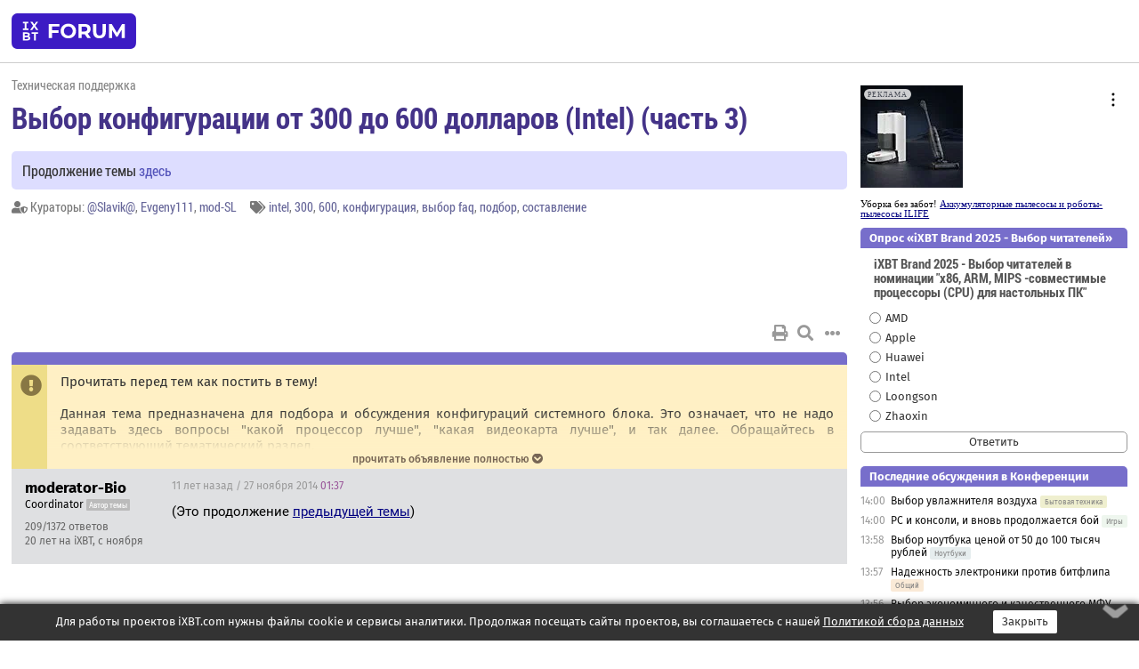

--- FILE ---
content_type: text/html; charset=windows-1251
request_url: https://forum.ixbt.com/topic.cgi?id=4:126453
body_size: 15375
content:
<!DOCTYPE html>
<html lang="ru">

<head>
<title>Выбор конфигурации от 300 до 600 долларов (Intel) (часть 3) [1] - Конференция iXBT.com</title>
<meta name="description" content="forum.iXBT.com - крупнейший форум о технике и технологиях в Рунете">
<meta name="viewport" content="width=device-width, initial-scale=1">
<meta name="theme-color" content="#88c"/>
<link rel="shortcut icon" href="/favicon.ico?2025">
<link rel="apple-touch-icon" href="/favicon-apple-touch-icon.png">
<link rel="icon" type="image/svg+xml" href="/favicon.svg" >
<link rel="manifest" href="/forum.webmanifest">
<link rel="preload" as="script" href="https://ajax.googleapis.com/ajax/libs/jquery/3.2.1/jquery.min.js"> 
<link rel="preload" as="script" href="/main.js?1762714322"> 
<link rel="stylesheet" href="/style.css?1762714322">
<script src="https://ajax.googleapis.com/ajax/libs/jquery/3.2.1/jquery.min.js"></script>
<script src="/main.js?1762714322"></script>

<script async src="https://yandex.ru/ads/system/header-bidding.js"></script><script type="text/javascript">var aAdvList = [];var adUnits = [];isMobile = false || (window.innerWidth < 740);isDesktop = false || (window.innerWidth > 1080);isPad = false || ((window.innerWidth >= 740) && (window.innerWidth <= 1080));if (isMobile) {adUnits = [{code:'m10',sizes:[[300,250],[336,280],[300,300]],bids:[{bidder:'betweenDigital',params:{placementId:3895019}},{bidder:'otm',params:{placementId:2164}},{bidder:'mytarget',params:{placementId:623218}},{bidder:'mediasniper',params:{placementId:17383}},{bidder:'sape',params:{placementId:875106}}]},{code:'m20',sizes:[[300,250],[336,280],[300,300]],bids:[{bidder:'betweenDigital',params:{placementId:3895020}},{bidder:'otm',params:{placementId:2165}},{bidder:'mytarget',params:{placementId:780304}},{bidder:'mediasniper',params:{placementId:17384}},{bidder:'sape',params:{placementId:875107}}]},{code:'m30',sizes:[[300,250],[336,280],[300,300]],bids:[{bidder:'betweenDigital',params:{placementId:2498312}},{bidder:'otm',params:{placementId:2166}},{bidder:'mytarget',params:{placementId:794229}},{bidder:'mediasniper',params:{placementId:17385}},{bidder:'sape',params:{placementId:875108}}]}];}else {if (isPad || isDesktop) {adUnits = [{code:'h10',sizes:[[728,90],[780,120],[320,50]],bids:[{bidder:'betweenDigital',params:{placementId:2498315}},{bidder:'mytarget',params:{placementId:238731}},{bidder:'mediasniper',params:{placementId:17386}},{bidder:'otm',params:{placementId:2170}},{bidder:'sape',params:{placementId:838316}}]},{code:'h20',sizes:[[728,90],[780,120],[320,50]],bids:[{bidder:'betweenDigital',params:{placementId:3895537}},{bidder:'mytarget',params:{placementId:780292}},{bidder:'mediasniper',params:{placementId:17387}},{bidder:'sape',params:{placementId:875102}},{bidder:'otm',params:{placementId:2171}}]},{code:'h30',sizes:[[728,90],[780,120],[320,50]],bids:[{bidder:'betweenDigital',params:{placementId:3917862}},{bidder:'mytarget',params:{placementId:794263}},{bidder:'mediasniper',params:{placementId:17388}},{bidder:'sape',params:{placementId:875103}},{bidder:'otm',params:{placementId:2172}}]}];}if (isDesktop) {adUnits = adUnits.concat([{code:'v10',sizes:[[300,600],[240,400],[160,600],[120,600],[300,250]],bids:[{bidder:'betweenDigital',params:{placementId:2498313}},{bidder:'mytarget',params:{placementId:238733}},{bidder:'mediasniper',params:{placementId:17389}},{bidder:'otm',params:{placementId:2168}},{bidder:'sape',params:{placementId:875104}}]},{code:'v20',sizes:[[300,600],[240,400],[160,600],[120,600],[300,250]],bids:[{bidder:'betweenDigital',params:{placementId:3895018}},{bidder:'mytarget',params:{placementId:778943}},{bidder:'mediasniper',params:{placementId:17390}},{bidder:'otm',params:{placementId:2169}},{bidder:'sape',params:{placementId:875105}}]}]);}}syncPixels = [{bidder:'betweenDigital',pixels:['https://ads.betweendigital.com/sspmatch?p=33565&r=$' + Date.now()]}];window.YaHeaderBiddingSettings = {biddersMap:{betweenDigital:797430,otm:1556362,sape:2260644,mediasniper:2221582,mytarget:788441},adUnits:adUnits,syncPixels:syncPixels,timeout:800};</script><script>window.yaContextCb = window.yaContextCb || []</script><script async src="https://yandex.ru/ads/system/context.js"></script><style>@media screen and (min-width:740px) {.horb {min-width:728px;max-width:100%;min-height:90px;text-align:center;margin-top:-1px;margin-bottom:-1px;}.mobadv,.mobb {display:none;}}@media screen and (min-width:1080px) {.vertb {text-align:center;margin-bottom:15px;background-color:#f1f1f1;min-height:600px;}}@media screen and (max-width:740px) {.mobb {text-align:center;max-width:100%;overflow:hidden;min-height:280px;}.deskadv,.horb,.vertb,.tgb {display:none;}}</style></head>

<body>
<script>load_counters(4)</script>

<div class="body_wrapper">
<div class="body_content">
	
<table id="top_menu_wrapper">
<tr><td id="top_menu">


<div class="left_menu_bg"></div>
<div class="left_menu" id="left_menu">
<a href="/" class="mainlogo" title="На главную страницу"></a>
<a href="javascript:;" id="left_menu_close"></a>
<div style="clear:both"></div>

<a href="/?id=all">Свежее</a> 
<a href="/search.cgi?id=4">Поиск</a>
<div class="sep"></div>
<div class='cat_title'><i class='fa fa-chevron-down'></i>Общие форумы</div><div class='cat_body'><a href="/?id=4">Техническая поддержка</a><a href="/?id=42">Компьютерный рынок</a><a href="/?id=82">Цифровой / умный дом</a><a href="/?id=79">MacLife</a><a href="/?id=111">Искусственный интеллект: технологии, практика, развитие</a><a href="/?id=78">Рынок труда в IT: образование, работа, карьера, зарплата</a><a href="/?id=100">Коммерческие темы</a></div><div class='cat_title'><i class='fa fa-chevron-down'></i>Специализированные форумы</div><div class='cat_body'><a href="/?id=8">Процессоры</a><a href="/?id=30">Разгон и охлаждение</a><a href="/?id=9">Системные платы</a><a href="/?id=27">Модули памяти</a><a href="/?id=10">Видеосистема</a><a href="/?id=73">TV- и FM-тюнеры, видеовход, видеовыход</a><a href="/?id=29">Цифровое видео: захват, монтаж, обработка</a><a href="/?id=28">Мониторы и другие устройства отображения</a><a href="/?id=20">Цифровое фото</a><a href="/?id=104">Беспилотные летательные аппараты</a><a href="/?id=12">Цифровой звук</a><a href="/?id=90">ProAudio: Профессиональное звуковое оборудование</a><a href="/?id=95">Стереосистемы</a><a href="/?id=60">Домашний кинотеатр: проигрыватели и источники сигнала</a><a href="/?id=61">Домашний кинотеатр: аудиосистема</a><a href="/?id=62">Домашний кинотеатр: ТV и проекторы</a><a href="/?id=11">Магнитные и SSD накопители</a><a href="/?id=31">Оптические носители информации</a><a href="/?id=109">Сетевые носители информации</a><a href="/?id=13">Периферия</a><a href="/?id=49">Корпуса, блоки питания, UPS</a><a href="/?id=14">Сети, сетевые технологии, подключение к интернету</a><a href="/?id=7">Системное администрирование, безопасность</a><a href="/?id=66">Серверы</a><a href="/?id=17">Ноутбуки, нетбуки и ультрабуки</a><a href="/?id=45">Планшеты и электронные книги</a><a href="/?id=16">Мобильные телефоны, смартфоны, кпк, коммуникаторы</a><a href="/?id=75">Мобильные гаджеты</a><a href="/?id=74">Операторы и технологии мобильной связи</a><a href="/?id=88">Телефония, телекоммуникации, офисные АТС</a><a href="/?id=47">Бытовая техника</a></div><div class='cat_title'><i class='fa fa-chevron-down'></i>Программы</div><div class='cat_body'><a href="/?id=22">Программы: OС и системное ПО</a><a href="/?id=23">Программы: Прикладное ПО</a><a href="/?id=76">Программы: Unix-like системы</a><a href="/?id=58">Драйверы</a><a href="/?id=24">Программы: Интернет</a><a href="/?id=26">Программирование</a></div><div class='cat_title'><i class='fa fa-chevron-down'></i>Игры</div><div class='cat_body'><a href="/?id=25">Игры для ПК</a><a href="/?id=87">Игровые консоли (игровые приставки) и игры для них</a></div><div class='cat_title'><i class='fa fa-chevron-down'></i>Авторские форумы</div><div class='cat_body'><a href="/?id=48">Электронные устройства и компоненты</a><a href="/?id=108">Клуб поклонников процессоров Intel</a></div><div class='cat_title'><i class='fa fa-chevron-down'></i>Прочие форумы</div><div class='cat_body'><a href="/?id=15">Общий</a><a href="/?id=54">Современная политика и макроэкономика</a><a href="/?id=55">История</a><a href="/?id=64">Наука, техника, технологии</a><a href="/?id=57">Банки и электронные платежи</a><a href="/?id=43">Криптовалюты, майнинг, blockchain-технологии, NFT</a><a href="/?id=65">Литература, музыка, искусство</a><a href="/?id=63">Кино</a><a href="/?id=70">Автофорум</a><a href="/?id=91">Строительство, ремонт, обустройство дома</a><a href="/?id=71">Спорт и здоровый образ жизни</a><a href="/?id=80">Кулинария, вкусная и здоровая пища, напитки, общепит</a><a href="/?id=72">Отдых, путешествия</a><a href="/?id=103">Семья, личная жизнь, взаимоотношения полов</a><a href="/?id=77">Юмор и несерьезные разговоры</a><a href="/?id=99">Сиюминутное общение, поздравления, онлайн-игры, фан-клубы участников, юмор на грани</a></div><div class='cat_title'><i class='fa fa-chevron-down'></i>Форумы поддержки портала iXBT.com</div><div class='cat_body'><a href="/?id=6">О работе сайта iXBT.com и его проектов (кроме конференции)</a><a href="/?id=97">Отзывы о работе розничных компьютерных компаний</a><a href="/?id=5">О будущем конференции</a></div><div class='cat_title'><i class='fa fa-chevron-down'></i>Архивы конференции</div><div class='cat_body'><a href="/?id=3">Бесплатные объявления KOMOK.com</a><a href="/?id=46">Архив &quot;О Конференции&quot;</a><a href="/?id=36">Архив &quot;Процессоры&quot;</a><a href="/?id=83">Архив &quot;Разгон и охлаждение&quot;</a><a href="/?id=37">Архив &quot;Системные платы&quot;</a><a href="/?id=39">Архив &quot;Модули памяти&quot;</a><a href="/?id=38">Архив &quot;Видеосистема&quot;</a><a href="/?id=59">Архив &quot;Видеозахват&quot;</a><a href="/?id=51">Архив &quot;Мониторы и другие устройства отображения&quot;</a><a href="/?id=84">Архив &quot;Цифровое изображение&quot;</a><a href="/?id=89">Архив &quot;Цифровой звук&quot;</a><a href="/?id=52">Архив &quot;Периферия&quot;</a><a href="/?id=68">Архив &quot;Корпуса, блоки питания, UPS&quot;</a><a href="/?id=86">Архив &quot;Коммуникации: сети и сетевые технологии&quot;</a><a href="/?id=32">Домашний интернет, модемы (архив)</a><a href="/?id=81">Архив &quot;Системное администрирование, безопасность&quot;</a><a href="/?id=41">Архив &quot;Мобильная связь&quot;</a><a href="/?id=112">Программы Microsoft: Windows, Office, Server, Windows Live</a><a href="/?id=67">Архив &quot;OС и системное ПО&quot;</a><a href="/?id=69">Архив &quot;Программы: Интернет&quot;</a><a href="/?id=40">Архив &quot;Программирование&quot;</a><a href="/?id=21">Форум прикладных программистов</a><a href="/?id=53">Архив &quot;Электронные устройства и компоненты&quot;</a><a href="/?id=35">Архив &quot;Околокомпьютерный Флейм & Общий&quot;</a><a href="/?id=34">Архив &quot;Полемика (Злобный Флейм)&quot;</a><a href="/?id=106">Околоавтомобильный Флейм</a><a href="/?id=33">Форум ремонтников</a><a href="/?id=98">Вопросы компании Intel</a><a href="/?id=105">Фотокамеры Samsung</a><a href="/?id=93">Форум о магазине приложений RuStore</a><a href="/?id=110">Форум по продукции компании Huawei</a><a href="/?id=101">Архив &quot;Рынок труда  в IT: вакансии и резюме&quot;</a><a href="/?id=96">Финансовое и корпоративное ПО</a><a href="/?id=94">Программирование: OpenSource</a></div>
<div class="sep"></div>
<div class='cat_title'><i class='fa fa-chevron-down'></i>Справка и сервисы</div>
<div class='cat_body'>
<a href="/?id=rules">Правила конференции</a>
<a href="/?id=faq">FAQ по конференции</a>
<a href="/users.cgi?id=admin#4" onclick="left_menu_close(); faq_open();return false;">Связаться с администрацией</a>
<a href="/users.cgi?id=list">Список участников</a>
<a href="/?id=stats">Cтатистика</a>
<a href="/?id=votingmodinfo">Опросы оценки обстановки в форумах</a>
<a href="/?id=votings">Опросы</a>
<a href="/users.cgi?id=moderatorform">Хотите стать модератором?</a>
</div>
<div class='cat_title'><i class='fa fa-chevron-down'></i>Другие проекты iXBT.com</div>
<div class='cat_body'>
<a target="_blank" rel="noopener" href="https://ixbt.com/">iXBT.com</a>
<a target="_blank" rel="noopener" href="https://www.ixbt.com/live/">Блоги</a>
<a target="_blank" rel="noopener" href="https://ixbt.games/">Games</a>
<a target="_blank" rel="noopener" href="https://ixbt.video/">Видео</a>
<a target="_blank" rel="noopener" href="https://ixbt.market/">Market</a>
<a target="_blank" rel="noopener" href="https://prosound.ixbt.com/">Prosound</a>
<a target="_blank" rel="noopener" href="https://smb.ixbt.com/">ПроБизнес</a>
</div>
<div class="cat_footer">
<a target="_blank" href="/?id=rules:cookie">Политика использования cookie</a>
<a target="_blank" href="/?id=rules:persdatapolicy">Политика защиты и обработки персональных данных</a>
<a target="_blank" href="https://www.ixbt.com/page/advert.html">Размещение рекламы</a>
<a target="_blank" rel="noopener" style="margin-top:10px; color:#999" href="https://www.ixbt.com/">© iXBT.com 1999-2026</a>
</div>

</div>


<a class="top mainlogo" href="/" title="На главную страницу"></a>

<div class="top" id="top_menu_list"></div>


<div class="top" id="top_menu_all"><a class="top" href="/?id=all" title="Свежее"><span class="text">Свежее</span><span class="icon"><i class="far fa-list-alt"></i></span></a></div><div class="top"><a class="top" href="/users.cgi?id=register"><span class="text">Зарегистрироваться</span><span class="icon"><i class="fa fa-sign-in-alt"></i>
</span></a></div>



<div class="top" id="honor"><a class="top" data-menuitem="honor" href="https://www.ixbt.com/cgi-bin/click_i.cgi?id=126656&pg=6693135" target="_blank"><div><img src="2021-honor-logo2.svg"></div></a></div>
<div class="top right last" id="top_menu_login"><a class="top" href="javascript:;" onClick="box_login(0)" title="Войти"><span class="login"><svg xmlns="http://www.w3.org/2000/svg" viewBox="0 0 18 18" width="16" height="16"><path d="M9 0C6.4 0 4.2 2.1 4.2 4.8c0 2.6 2.1 4.8 4.8 4.8s4.8-2.1 4.8-4.8C13.8 2.1 11.6 0 9 0zm0 7.5c-1.5 0-2.8-1.2-2.8-2.8S7.5 2 9 2s2.8 1.2 2.8 2.8S10.5 7.5 9 7.5zM14.5 12c-1.9-1.1-4-1.4-5.5-1.4S5.4 11 3.5 12C1.6 13.1 0 15 0 18h2c0-2.1 1.1-3.4 2.5-4.2 1.5-.9 3.3-1.2 4.5-1.2s3 .3 4.5 1.1c1.4.8 2.5 2.1 2.5 4.2h2c0-2.9-1.6-4.8-3.5-5.9z" fill="currentColor"></path></svg>Войти</span></a></div>


<div class="top right" id="top_menu_search"><a class="top" href="/search.cgi?id=4" title="Поиск"><svg xmlns="http://www.w3.org/2000/svg" viewBox="0 0 512 512" width="23" height="23"><path d="M416 208c0 45.9-22.868 96.69-47.968 131.09l124.697 125c12.485 12.516 15.65 24.505 3.15 37.005-12.5 12.5-26.079 14.105-38.579 1.605L330.7 376c-34.4 25.2-76.8 40-122.7 40C93.1 416 0 322.9 0 208S93.1 0 208 0s208 93.1 208 208zM208 368c79.53 0 160-80.471 160-160S287.53 48 208 48 48 128.471 48 208s80.47 160 160 160z" fill="currentColor"></path></svg></a></div>
<div class="top post" id="top_menu_newpost" title="Создать тему"><a class="top" href="/post.cgi?id=newtopic:4" title="Создать тему"><span class="text">Создать тему</span><span class="icon"><i class="far fa-edit "></i></span></a></div>
</td></tr></table>
<script>
var topmenulist = [['Общие форумы',[4,42,82,79,111,78,100]],['Специализированные форумы',[8,30,9,27,10,73,29,28,20,104,12,90,95,60,61,62,11,31,109,13,49,14,7,66,17,45,16,75,74,88,47]],['Программы',[22,23,76,58,24,26]],['Игры',[25,87]],['Авторские форумы',[48,108]],['Прочие форумы',[15,54,55,64,57,43,65,63,70,91,71,80,72,103,77,99]],['Форумы поддержки портала iXBT.com',[6,97,5]]];
top_menu_init();
setTimeout("setSize();", 100);
var user_premium=0, fav_count=0, menu_forum_number='4', rc_time='29473140', show_avatars="", show_topic_date=0, postform_key="", user_forumpage_topics=""; 

</script>

	



	<div class="body_content_table"><div class="column left">
 
<script>t_top('4','126453','moderator-Bio','Выбор конфигурации от 300 до 600 долларов (Intel) (часть 3)','','Продолжение темы <a href="https://forum.ixbt.com/topic.cgi?id=4:134649">здесь</a>','1',"topic.cgi?id=4:126453","1|2,2|3,3|4,4|5,5|6,6|&hellip;,85|164,164|165,165|166,166|далее,2",'','@Slavik@||Evgeny111||mod-SL','','intel,300,600,конфигурация,выбор faq,подбор,составление','','','<div class="deskadv" id="h-10"><div class="horb horb" id="h10"><\/div><\/div><script>if (isPad || isDesktop) {window.yaContextCb.push(()=>{Ya.adfoxCode.create({ownerId:263225,containerId:\'h10\',params:{pp:\'mai\',ps:\'cpss\',p2:\'ftsb\',puid1:\'n\',puid1:\'\',puid2:\'\',puid10:\'forum\'}})})}<\/script>','','',0,'','','','4067','2014-11-27','2019-02-16','')</script>
<div class="topicpage_annc"><div class="icon"></div><div class="text">Прочитать перед тем как постить в тему!<br><br>Данная тема предназначена для подбора и обсуждения конфигураций системного блока. Это означает, что не надо задавать здесь вопросы "какой процессор лучше", "какая видеокарта лучше", и так далее. Обращайтесь в соответствующий тематический раздел.<br><br>В данной теме не допускается обсуждение "что лучше - AMD или INTEL". Если Вы пишете сюда, предполагается, что Вы уже определились с выбором платформы.<br><br>Обязательно указывайте свой город и давайте ссылку на магазин, где планируете осуществлять покупку. <br><br>Обязательно указывайте точную сумму, которую Вы не готовы превысить.<br><br>Обязательно указывайте назначение компьютера (для чего он будет использоваться).<br><br>Сообщения, не соответствующие указанным требованиям, могут быть удалены без дополнительных предупреждений.</div></div><script>annc_collapse('.topicpage_annc',0)</script>

<script>t_post(0,'moderator-Bio','1Coordinator||3209/1372||420 лет на iXBT<span class="ds">, с ноября 2005</span>||f"OС и сист. ПО"<span class="ds"> (22%)</span>||2Россия, iXBT||92||01||',1417052220,'(Это продолжение <a href="https://forum.ixbt.com/topic.cgi?id=4:113458" target=_blank>предыдущей темы</a>)',[],'0;0;0;0;0;')</script>
<div><div class="deskadv" id="h-20"><div class="horb horb" id="h20"></div></div><div class="mobadv ban280" id="m-10"><div class="mobb mobb1" id="m10"></div></div><script>if (isPad || isDesktop) {window.yaContextCb.push(()=>{Ya.adfoxCode.create({ownerId:263225,containerId:'h20',params:{pp:'mak',ps:'cpss',p2:'ftsb',puid1:'n',puid1:'',puid2:'',puid10:'forum'}})})}else if (isMobile) {window.yaContextCb.push(()=>{Ya.adfoxCode.create({ownerId:263225,containerId:'m10',params:{pp:'mel',ps:'cpss',p2:'ftsc',puid1:'n',puid1:'',puid2:'',puid10:'forum'}})})}</script></div>
<script>t_post(1,'mdmd','1Member||31050/1481||415 лет на iXBT<span class="ds">, с ноября 2010</span>||f"Тех. поддержка"<span class="ds"> (81%)</span>||01||',1417052220,'блок например Chieftec CTB-550S 935 грн должен потянуть практически любую одночиповую (не думаю что Вы топ будете брать)<br>память Crucial Micron DDR3-1600 4096MB 693грн х 2 =1386 грн<br><b>sem9ndos</b><br><i>MSI B85M-E45 1089 грн.</i><br>можно конечно, но и в эту в случае установки видеокарты можно будет поставить только в PCI что-то ...',[],'0;0;0;0;0;')</script>
<script>t_post(2,'sem9ndos','1Junior Member||34/4||411 лет на iXBT<span class="ds">, с ноября 2014</span>||2Украина, Киев||01||',1417084680,'<b>mdmd</b><br><i>не думаю что Вы топ будете брать</i><br>Разумеется какой-то титан брать не буду. Ну тысяч 5-6 грн на это дело выделю. Возможно буду брать Радеон, а у них энергопотребление выше. В общем пока еще не думал о том какая видеокарта будет. <br><i>забить оба слота, или мать с 4-мя слотами? А зачем? Двухканал на памяти с частотой 1600 (а особенно в играх) ничего практически не даст</i><br>Всегда думал что две планки лучше чем одна. Поэтому и выбирал материнку с 4-мя слотами. Что бы если что добавить еще две планки. Или так было раньше когда память была хуже чем сейчас?<br><i>но и в эту в случае установки видеокарты можно будет поставить только в PCI что-то </i><br>Вот тут не понял. Разъем для видеокарты PCIе 3.0 есть. Что я еще могу в него впихнуть вместо видеокарты?  Я покупаю 3-4 игры в год. И не всегда даже в них играю. Больше ни для чего стационарник не использую. Так что задача стоит поставить современный процессор, но не переплачивать за то чем не особо часто пользуюсь.',[],'0;0;0;0;0;')</script>
<script>t_post(3,'mdmd','1Member||31051/1482||415 лет на iXBT<span class="ds">, с ноября 2010</span>||f"Тех. поддержка"<span class="ds"> (81%)</span>||01||',1417090800,'<b>sem9ndos</b><br><i>Или так было раньше когда память была хуже чем сейчас?</i><br>да, так было с DDR2<br><br><i>Вот тут не понял. Разъем для видеокарты PCIе 3.0 есть. Что я еще могу в него впихнуть вместо видеокарты?</i><br>да не в него, а в другие слоты ниже ... когда вы ее впихнете в верхний она один просто перекроет а вставленное во второй от нее снизу будет ей подачу воздуха перекрывать ...<br>мало ли чего народ планирует ставить в остальные PCI/PCI-e, звуковую карту, Wi-Fi ... если планов точно нет на них, то и вопросов нет ...<br><br><br><i>Разумеется какой-то титан брать не буду. Ну тысяч 5-6 грн на это дело выделю. Возможно буду брать Радеон, а у них энергопотребление выше. В общем пока еще не думал о том какая видеокарта будет. </i><br><a href="http://www.easycom.com.ua/power/chieftec_ctb-550s/?lang=ru" target="_blank" rel="nofollow">http://www.easycom.com.ua/power/chieftec_ctb-550s/?lang=ru</a><br>должен потянуть любую, вопрос в шуме (график), если хотите чтоб i-5 +290x в тишине тянуло (там будет еще вопрос к шумности СО видеокарты) то нужно брать блок намного дороже  ...<br>и если соберетесь таки брать серьезное видео, добавьте еще и возьмите нормальный корпус, или на крайняк вашу офисную консерву допилите так, чтоб блок питания расположенный сверху не занимался вытягиванием горячего воздуха из корпуса, и не терял в мощности и шумел из-за этого ...<br>и пыль надо чистить иногда ...<p class="edited">Исправлено: mdmd, 27.11.2014 12:44',[],'0;0;0;0;0;')</script>
<script>t_post(4,'sem9ndos','1Junior Member||35/5||411 лет на iXBT<span class="ds">, с ноября 2014</span>||2Украина, Киев||01||',1417093980,'<b>mdmd</b><br><i>если планов точно нет</i><br>Точно нет.<br><i>то нужно брать блок намного дороже</i><br><i>добавьте еще и возьмите нормальный корпус,</i><br>Ну значит пока такой вариант, а в будущем когда дело дойдет до замены видеокарты заменю корпус и БП если потребуется. Сейчас увы не самое лучшее время для покупки импорта <img src="/eek.svg" class="smile" onerror="this.src=\\\'/eek.gif\\\'"><br><i>блок питания расположенный сверху не занимался вытягиванием горячего воздуха из корпуса</i><br>Вот зачем резать корпус <img src="/eek.svg" class="smile" onerror="this.src=\\\'/eek.gif\\\'"><br><i>и пыль надо чистить иногда</i><br>Три недели назад чистил. В куллерах и радиаторах пыли нет. Остается только то что не берет пылесос. А протерать как-то стремно.<br>В общем пока думаю такой вариант:<br>Intel Core i5-4460 или Intel Core i5-4460 за 3600+- грн<br>MSI B85M-E45 1089 грн<br>Chieftec CTB-550S 935 грн<br>Kingston DDR3-1600 8192MB 1378 грн или аналог 2*4 или 1*8 другого производителя.<br>Итого 7000 грн+-<br>Прийдется потерпеть до Январской зарплаты и всетаки обдумать выбор  процессора и памяти.',[],'0;0;0;0;0;')</script>
<script>t_post(5,'mdmd','1Member||31053/1484||415 лет на iXBT<span class="ds">, с ноября 2010</span>||f"Тех. поддержка"<span class="ds"> (81%)</span>||01||',1417098420,'<b>sem9ndos</b><br><i>Вот зачем резать корпус </i><br><a href="http://www.regard.ru/photo/shop/143845_3.jpg" target="_blank" rel="nofollow">http://www.regard.ru/photo/shop/143845_3.jpg</a><br>сравните сетку в блоке и ниже на вентиляторе (на Вашем фото плохо видно, но по моему там еще реже отверстия), такая сетка как внизу раза в 2 снижает поток, если эстетика корпуса сзади пофиг я б вырезал), для именно того, чтоб поток горячего воздуха уходил через вентилятор в корпусе а не через блок питания который втягивает воздух над ним, т.е. этот вентиль должен сильнее тянуть чем вентилятор блока питания ... и еще неплохо было б на вдув поставить в районе видеокарты в боковую стенку (если там есть сетка)<br><br><i>А протерать как-то стремно.</i><br>купите кисточку (есть спец баллончики для продува сложных мест)<br><br><i>Intel Core i5-4460 или Intel Core i5-4460</i><br>какая разница между ними?<br><br><i>MSI B85M-E45 1089 грн</i><br>это я рассматривал под вариант <br>кулер DeepCool GAMMAXX 300 317 грн (надо померить, что влезет в корпус, высота 145 мм) +  проц Intel Core i5-4440 3 406 Tray (без кулера) в <a href="http://fixer.com.ua/" target="_blank" rel="nofollow">http://fixer.com.ua/</a><br><br>0-й биос 7817vA0.zip этой матери поддерживает 4440<br>а 4460 поддерживает 7817vA4.zip 4-я версия, и не факт что она будет на матери стоять с магазина, т.е. на ней 4460 сходу может просто не запустится (нужно будет обновление биос с процом из первых партий хасвел) ...<br>у ASRock B85M-DGS такой возможной проблемы нет ...<p class="edited">Исправлено: mdmd, 27.11.2014 14:46',[],'0;0;0;0;0;')</script>
<script>t_post(6,'sem9ndos','1Junior Member||36/6||411 лет на iXBT<span class="ds">, с ноября 2014</span>||2Украина, Киев||01||',1417106580,'<b>mdmd</b><br><i>какая разница между ними?</i><br>Опечатка. Имел ввиду 4440, 4460 и т.п. младшие модели с разницей в цене в 100 грн. Буду гуглить и определятся.<br><br><i>кулер DeepCool GAMMAXX 300 317 грн (надо померить, что влезет в корпус, высота 145 мм) + проц Intel Core i5-4440 3 406 Tray (без кулера) в <a href="http://fixer.com.ua/" target="_blank" rel="nofollow">http://fixer.com.ua/</a></i><br>Интересный вариант. Надо подумать.<br><br>Но и в целом переплачивать за msi смысла нету с учетом того что 1 планка на 8 Гб будет работать так же как и 2 по 4 Гб и поэтому свободный слот на всякий случай останется и на карте ASRock B85M-DGS. Можно вложить разницу в i5 постарше или просто сэкономить.<br><br>Есть над чем подумать. Да и наверное прийдется отложить покупку памяти до февраля. Не вписуюсь в бюджет. А остальное брать пока курс стабильный.',[],'0;0;0;0;0;')</script>
<script>t_post(7,'mdmd','1Member||31056/1487||415 лет на iXBT<span class="ds">, с ноября 2010</span>||f"Тех. поддержка"<span class="ds"> (81%)</span>||01||',1417110120,'<b>sem9ndos</b><br><i> покупку памяти до февраля.</i><br>а у Вас в старом компе что DDR3? ',[],'0;0;0;0;0;')</script>
<script>t_post(8,'sem9ndos','1Junior Member||37/7||411 лет на iXBT<span class="ds">, с ноября 2014</span>||2Украина, Киев||01||',1417110720,'<b>mdmd</b><br><i>а у Вас в старом компе что DDR3?</i><br>Нет. Запчасти будут лежать месяц и дожидаться памяти. Курс слишком не стабилен. Была бы возможность взял бы проц уже сегодня. Остальное докупал бы по мере появления финансов. Вероятность отката курса крайне мала.',[],'0;0;0;0;0;')</script>
<script>t_post(9,'mdmd','1Member||31057/1488||415 лет на iXBT<span class="ds">, с ноября 2010</span>||f"Тех. поддержка"<span class="ds"> (81%)</span>||01||',1417112340,'замена/возврат в случае чего всего 14 дней ...',[],'0;0;0;0;0;')</script>
<script>t_post(10,'sem9ndos','1Junior Member||38/8||411 лет на iXBT<span class="ds">, с ноября 2014</span>||2Украина, Киев||01||',1417171380,'<b>mdmd</b><br><i>замена/возврат в случае чего всего 14 дней ...</i><br>Ну я думал если подберу все грамотно то должно работать. А в случает брака есть гарантия...<br><br>Но после Ваших слов конечно появились сомнения. Через месяц обнаружить что что-то не так.<br>Тогда такой вариант:<br>Intel Core i5-4440 BOX 3597 грн<br><a href="http://telemart.com.ua/products/intel-core-i5-4440-31ghz-6mb-s1150-box-bx80646i54440/" target="_blank" rel="nofollow">http://telemart.com.ua/products/intel-core-i5-4440-3…ox-bx80646i54440/</a><br>MSI B85M-E45 1087 грн<br><a href="http://telemart.com.ua/products/msi-b85m-e45-s1150-intel-b85/" target="_blank" rel="nofollow">http://telemart.com.ua/products/msi-b85m-e45-s1150-intel-b85/</a><br>Chieftec GPS-550A8 550W  684 грн.<br><a href="http://hard.rozetka.com.ua/chieftec_gps_550a8_550w/p651624/" target="_blank" rel="nofollow">http://hard.rozetka.com.ua/chieftec_gps_550a8_550w/p651624/</a><br>Crucial DDR3 4GB 1600Mhz (CT51264BA160B)  702 грн<br><a href="http://telemart.com.ua/products/micron-crucial-ddr3-4gb-1600mhz-ct51264ba160b/" target="_blank" rel="nofollow">http://telemart.com.ua/products/micron-crucial-ddr3-…hz-ct51264ba160b/</a><br><br>6072 грн. Однозначно вписуюсь в бюджет. Сразу возьму одну планку на 4 Гб. Будут деньги докуплю еще одну. В перспективе смогу добавить еще 2 по 4 Гб, если будет такая необходимость. Так же докуплю новый куллер на процессор. <br>Правда с выбором блока питания и ОЗУ не уверен.<br><br>Как Вы смотрите на такой вариант сборки?',[],'0;0;0;0;0;')</script>
<script>t_post(11,'mdmd','1Member||31071/1502||415 лет на iXBT<span class="ds">, с ноября 2010</span>||f"Тех. поддержка"<span class="ds"> (81%)</span>||01||',1417182720,'<b>sem9ndos</b><br><i>Как Вы смотрите на такой вариант сборки?</i><br>сборка как сборка, память нормальная, блок на свои деньги, шумный в нагрузке, так у вас и BOX кулер процессора в нагрузке будет шуметь ... только если видео не берете зачем спешить блок покупать, или старый совсем плох?',[],'0;0;0;0;0;')</script>
<script>t_post(12,'sem9ndos','1Junior Member||39/9||411 лет на iXBT<span class="ds">, с ноября 2014</span>||2Украина, Киев||01||',1417185540,'<b>mdmd</b><br><i>зачем спешить блок покупать, или старый совсем плох?</i><br><br><a href="http://i64.fastpic.ru/big/2014/1023/13/a583be30ce8544b435132bf52f63c313.jpg" target="_blank" rel="nofollow">http://i64.fastpic.ru/big/2014/1023/13/a583be30ce8544b435132bf52f63c313.jpg  <font class="off">(БП - 3264x1840, 1919.0Kb)</font></a><br>Не хотелось бы ставить новое железо на старенький БП.<br>До покупки месяц. Пока почитаю литературу по этому поводу. Вроде старый работает как часы, но в блоках питания пока совсем ничего не понимаю <img src="/eek.svg" class="smile" onerror="this.src=\\\'/eek.gif\\\'"> На момент покупки буду дополнительно консультироватся. А там может и лишние деньги появятся. На данный момент железно 6000 грн. А будут ли лишнее 300-400 грн не знаю. Новогодние праздники всегда влетают в копейку.<br><br>И что бы узнать поместится куллер для процессора в корпус нужно измерить расстояние от материнки до стенки корпуса?<p class="edited">Исправлено: sem9ndos, 28.11.2014 14:53',[],'0;0;0;0;0;')</script>
<script>t_post(13,'Information','1Member||312/41||411 лет на iXBT<span class="ds">, с июля 2014</span>||f"Периферия"<span class="ds"> (50%)</span>||2Россия||01||',1417186020,'Приветствую знатоков.<br>В конце августа-начале сентября я на форуме активно интересовался вопросом выбора оптимальной конфигурации (если лень искать, найду, скопирую).<br>Получил множество советов, зачастую значительно различающихся.<br>Прошу прощения за уход из темы "по-английски".<br>По личным причинам взял тайм-аут в решении вопроса.<br>Недавно процесс активизировался ).<br>В процессе обдумывания от варианта эконом отказался, и остановился на варианте и5 4590, MSI B85M-G43 и 8 гб памяти.<br>на днях получил свой заказ.<br>Благодарю людей, помогавших мне составить свой вариант.<br><br>Теперь имеющийся вопрос. Хочу поставить максимально бесшумный (но эффективный) кулер на эту систему. В идеале - систему охлаждения без вентилятора. Разгон не планирую. Отдельную видеокарту тоже ставить не планирую.<br>Буду рад дельным советам.',[],'0;0;0;0;0;')</script>
<script>t_post(14,'mdmd','1Member||31073/1504||415 лет на iXBT<span class="ds">, с ноября 2010</span>||f"Тех. поддержка"<span class="ds"> (81%)</span>||01||',1417186680,'<b>sem9ndos</b><br><i>И что бы узнать поместится куллер для процессора в корпус нужно измерить расстояние от материнки до стенки корпуса?</i><br>от крышки процессора до противоположной стенки (ну и запас на всякий случай минимум 5 мм, чтоб не уперлось)',[],'0;0;0;0;0;')</script>
<script>t_post(15,'Yakety_Sax','1Member||31844/2118||g50||91||a01019590.jpg||412 лет на iXBT<span class="ds">, с августа 2013</span>||f"Тех. поддержка"<span class="ds"> (58%)</span>||2Россия, Новосибирск||01||',1417186800,'<b>Information</b><br><i>Теперь имеющийся вопрос. Хочу поставить максимально бесшумный (но эффективный) кулер на эту систему.</i><br>Мой вариант Zalman CNPS10X Performa (и другие удачные радиаторы с универсальным вентиляторным креплением) c топовым вентилятором Noctua NF-S12A PWM (есть и другие тихие модели у ноктуа, но не в моём городе) <img src="/smile.svg" class="smile" onerror="this.src=\\\'/smile.gif\\\'">',[],'0;0;0;0;0;')</script>
<script>t_post(16,'Information','1Member||313/43||411 лет на iXBT<span class="ds">, с июля 2014</span>||f"Периферия"<span class="ds"> (50%)</span>||2Россия||01||',1417188180,'А почему охлаждение без вентиляторов не посоветовали? Есть веская причина не выбирать их или еще что-то послужило причиной?',[],'0;0;0;0;0;')</script>
<script>t_post(17,'Yakety_Sax','1Member||31846/2120||g50||91||a01019590.jpg||412 лет на iXBT<span class="ds">, с августа 2013</span>||f"Тех. поддержка"<span class="ds"> (58%)</span>||2Россия, Новосибирск||01||',1417188900,'<b>Information</b>, пассивное большое и всё равно при этом требует проветривания от корпуса + во всяком случае температуры будут больше. Терпимо, но звучит не очень. У меня 30-35 градусов без нагрузки на такой системе, а что будет, если это не проветривать напрямую, тепло будет всегда от корпуса)<br>Может быть имеет резон ставить пассив на 30вт) но зачем 30вт процу такой большой корпус из-за кулера.<br>Самый горячий элемент в вашей системе, не жалейте топовый тихий кулер) + вытяжной вентлятор ещё будет + вентилятор бп (хотя можете пассив бп взять, это дорого, но минусов не вижу)',[],'0;0;0;0;0;')</script>
<script>t_post(18,'Information','1Member||314/45||411 лет на iXBT<span class="ds">, с июля 2014</span>||f"Периферия"<span class="ds"> (50%)</span>||2Россия||01||',1417193580,'Так вопрос задам.<br>Я правильно понимаю (пока сам не читал), что пассивного охлаждения на полноразмерный ЦП нет? Как минимум должны быть вентиляторы в корпусе (которые все-равно будут шуметь)?',[],'0;0;0;0;0;')</script>
<script>t_post(19,'Yakety_Sax','1Member||31847/2121||g50||91||a01019590.jpg||412 лет на iXBT<span class="ds">, с августа 2013</span>||f"Тех. поддержка"<span class="ds"> (58%)</span>||2Россия, Новосибирск||01||',1417194900,'<b>Information</b>, есть полноценное (вроде))) пассивное охлаждение на процессоры 30вт - корпус Akasa AK-ITX05-BK и другие модели.<br>Есть пассивные башни - сами бы давно почитали разные статьи и отзывы про разные модели (<a href="http://market.yandex.ru/guru.xml?CMD=-RR=0,0,0,0-PF=2142606886~TR~sel~select-PF=2142606881~EQ~sel~x2131658476-VIS=8070-CAT_ID=755741-EXC=1-PG=10&amp;hid=818965&amp;greed_mode=)" target="_blank" rel="nofollow">http://market.yandex.ru/guru.xml?CMD=-RR=0,0,0,0-PF=…&amp;greed_mode=)</a>. Определитесь. Но я про них сказал своё мнение и простое наблюдение за своим i5.<br>Из современного стационарника нужно выводить тёплый воздух (т.е. задний вытяжной вентилятор обязателен, остальное по обстоятельствам).<p></p><p class=small2>Добавление от 28.11.2014 17:27:</p><p></p>и не забывайте о вибрации hdd, тоже значимый шумовой фактор.<p class="edited">Исправлено: Yakety_Sax, 28.11.2014 17:38',[],'0;0;0;0;0;')</script>
<script>t_post(20,'МАГ','1Member||31579/11081||91||420 лет на iXBT<span class="ds">, с апреля 2005</span>||f"Корпуса, БП"<span class="ds"> (47%)</span>||2Россия, Москва ЮВАО||01||',1417207020,'<b>Information</b><br><i>пассивного охлаждения на полноразмерный ЦП нет</i> - есть<br><br><i>вентиляторы в корпусе</i> - вытяжной вентилятор должен быть в любом случае<br><br><i>которые все-равно будут шуметь</i> - это не обязательно и зависит от кривизны рук проектировщика-сборщика<br>Вам в Разгон и охлаждение с такими вопросами - там есть спец. тема',[],'0;0;0;0;0;')</script>
<script>t_post(21,'fox2488','1unregistered||',1417282920,'Привет, подскажите пожалуйста, как можно улучшить мой компьютер чтобы можно было играть на разрешении 1024 на средних параметрах уже сейчас, увидел такую фразу E8400@3,6ГГц + SSD рулит? Или на игры это особо не повлияет?<br>Видеокарта старая сгорела, сейчас думаю о новой.<br>Блок питания Антек, 500 Вт, покупал в 2009 году, модель из дешевых<br>Материнская плата ASUS p5Q<br>Оперативная память 2*2Гб =4 Гб Samsung DDR2<br>Процессор intel core 2 duo E8400 3 ггц<br>Спасибо!',[],'0;0;0;0;0;')</script>
<script>t_post(22,'Yakety_Sax','1Member||31866/2140||g50||91||a01019590.jpg||412 лет на iXBT<span class="ds">, с августа 2013</span>||f"Тех. поддержка"<span class="ds"> (58%)</span>||2Россия, Новосибирск||01||',1417285140,'<b>fox2488</b>, <br>Сложно сказать, с одной стороны смотришь на старый двухъядерник и думаешь, что надо всё менять. А с другой разрешение 1024, и что может попробовать для начала видеокарту.<br>1024... я бы сначала купил хороший (!) монитор, всё таки главная вещь, с которой взаимодействуем.<br>Ну если не отклонятся... то не уверен, но попытка, не торопитесь!<br>GTX 750 Ti 2Gb - MSI Gaming, Asus (DirectCu II или полупассивная STRIX), Gigabyte (WindForce)<br>Chieftec CTB-550S<br>Детали, которые останутся и в случае смены всей системы, если решитесь. Современная средняя видеокарта, для 1024 с лихвой (меняйте монитор))), для 1920х1080 средне. Бюджетный, но хороший бп.<br>Также есть вариант копить на всё новое.',[],'0;0;0;0;0;')</script>
<script>t_post(23,'mdmd','1Member||31081/1512||415 лет на iXBT<span class="ds">, с ноября 2010</span>||f"Тех. поддержка"<span class="ds"> (81%)</span>||01||',1417288260,'<b>fox2488</b><br><i>как можно улучшить мой компьютер чтобы можно было играть на разрешении 1024 на средних параметрах уже сейчас</i><br><i>E8400@3,6ГГц</i><br>еще весной разгонял до этих частот Е8500, в WOT фпс поджимал провалы, но особого роста не заметил, может чуть, но в любом случае лучше ... В Crysis 3 при выходе на улицу и разгон не помогал, <br>в других играх на стандартных 3,2 Ггц с GTX660 проблем на 1680х1050 не видел ...<br><br>одного не понял, что значит - "уже сейчас"? без видеокарты?',[],'0;0;0;0;0;')</script>
<script>t_post(24,'qdrika','1unregistered||i7||',1417288980,'Прошу помощи в оценке своего будущего системника. Собираю для себя, уложиться хочу в 23к-24к. <br>Жажду адекватной критики =) Комп для игр, с учетом Ведьмака 3 и GTA V, коих системных требований мы и не знаем) Но хотелось бы рассчитывать на средне-высокие настройки.<br>Да, miniATX не очень походит для игр, но я частенько переезжаю и мне будет удобнее переносить эдакий чемоданчик.<br>Планка памяти 8 Гб будет не очень работать в одноканальном режиме, но в будущем докуплю вторую такую же. <br>Блок питания, судя по отзывам, обычный, но у меня и нет ничего особо серьезного.<br>Процессор - да, хочется именно i5, но сомневаюсь насчет haswell и между бриджами. Хочу, чтобы не грелся выше 70 градусов даже после пяти часов в assassin\'s creed unity. Да, хороший кулер зарешает, но и сам процессор должен быть относительно холодным. Отзывы разделяются в инетах, кто говорит, что выбранная мною модель холодна, как сердце бывшей, а кто говорит, что пылает аки старые атлоны.<br>Видеокарта - не ожидаю ничего сверхвыдающегося, но, опять же, судя по отзывами, ее мощности вполне-вполне хватит на данный момент. AMD, хоть и люблю, но они таки проигрывают в войне видеокарт, судя по поддержке крупных игрокампаний. Да и отсутствие физикса и прочих фентифлюшек слегка печалит. Потому и остановился на модифицированной GTX750 с двумя ГБ GDDR5 памяти. Что вполне для моих запросов, учитывая, что 2к и тем более, 4к разрешения - мне нафиг не сдались.<br>Мать, как мать - ничего сверхъестественного от нее не жду.<br>ХДД - опять же, приличная скорость и в целом, местами хвалят. Некоторые ругаются на недолговечность, что меня (учитывая стоимость), в общем-то,  не пугает. Прослужит год-два, большего не требую.<br>Корпус выбирал из-за размеров и дешевизны - хочется поменьше, дабы удобнее было с транспортировкой. Плохая регуляция воздуха не пугает, ибо если что, будет стоять с открытой стенкой, да чистить раз в два-три месяца.<br>Что я не учел? Не ошибаюсь ли в расчетах? Что стоит изменить? =/<br><br>Goodram DDR-3 8192Mb PC3-12800 1600MHz CL11	Goodram DDR-3 8192Mb PC3-12800 1600MHz CL11<br>	2800руб.<br>Процессор Intel Core i5-4460 3.20GHz	Процессор Intel Core i5-4460 3.20GHz<br>	7400руб.<br>Видеокарта Gigabyte GeForce GTX750 (GV-N750OC-2GI))	Видеокарта Gigabyte GeForce GTX750 (GV-N750OC-2GI))<br>	5550руб.<br>Блок питания Chieftec 500W GPA-500S8	Блок питания Chieftec 500W GPA-500S8<br>	1500руб.<br>Материнская плата MSI B85M-P33	Материнская плата MSI B85M-P33<br>	2200руб.<br>Жесткий диск 1000Gb TOSHIBA DT01ACA100	Жесткий диск 1000Gb TOSHIBA DT01ACA100<br>	2300руб.<br>Корпус Gigabyte GZ-M2 mATX,	Корпус Gigabyte GZ-M2 mATX,<br>	1200руб.<br><br>Общая стоимость: 22950руб.',[],'0;0;0;0;0;')</script>
<script>t_post(25,'Yakety_Sax','1Member||31867/2141||g50||91||a01019590.jpg||412 лет на iXBT<span class="ds">, с августа 2013</span>||f"Тех. поддержка"<span class="ds"> (58%)</span>||2Россия, Новосибирск||01||',1417289940,'<b>qdrika</b>, ваша логика мне не нравится.<br><i>Да, miniATX не очень походит для игр, но я частенько переезжаю и мне будет удобнее переносить эдакий чемоданчик.</i><br>mATX средний размер, подходит для большинства целей. mITX компактный.<br><br><i>Планка памяти 8 Гб будет не очень работать в одноканальном режиме, но в будущем докуплю вторую такую же. </i><br>8гб предельно для игр, двухканал незначительная вещь, Чтобы на неё ориентироваться и забивать все слоты<br><br><i>Блок питания, судя по отзывам, обычный, но у меня и нет ничего особо серьезного.</i><br>Отзывы не объективны часто. Дорогие блоки тоже далеко не всегда хорошие, что уж говорить об ультра экономах.<br><br><i>Процессор - да, хочется именно i5</i><br>4 ядра интел предельны для игр, любая модель пойдёт.<br><br><i>Видеокарта</i><br>Я бы не разделял видеокарты по маркам, скорее по нишам. Физикс вам побоку, возможно он побоку всем... не тот уровень производительности для его использования.<br><br><i>ХДД - опять же, приличная скорость и в целом, местами хвалят.</i><br>какая скорость у hdd... одинаковая.<br><br>Goodram - непонятная фирма.  i5-4460 - отлично, при условии, что стоит не сильно дороже остальных моделей. GTX750 - а тут думаю стоит начинать от gtx 750ti 2gb. GPA-500S8 - эконом, не годится.  MSI B85M-P33 - годится ,но не всё учтено.  TOSHIBA - не знаю. Gigabyte GZ-M2 - скорее всего шлак.<br><br>Вы готовы подкопить, чтобы не пожалеть о своём выборе? Как вам корпус Fractal Design Node 304?',[],'0;0;0;0;0;')</script>
<div><div class="deskadv" id="h-30"><div class="horb horb" id="h30"></div></div><div class="mobadv ban280" id="m-20"><div class="mobb mobb2" id="m20"></div></div><script>if (isPad || isDesktop) {window.yaContextCb.push(()=>{Ya.adfoxCode.create({ownerId:263225,containerId:'h30',params:{pp:'maj',ps:'cpss',p2:'ftsb',puid1:'n',puid1:'',puid2:'',puid10:'forum'}})})}else if (isMobile) {window.yaContextCb.push(()=>{Ya.adfoxCode.create({ownerId:263225,containerId:'m20',params:{pp:'mem',ps:'cpss',p2:'ftsc',puid1:'n',puid1:'',puid2:'',puid10:'forum'}})})}</script></div>
<script>t_post(26,'qdrika','1unregistered||',1417290960,'<b>Yakety_Sax</b><br>Отчего ж логика не нравится, если я согласен с вами в ваших замечаниях?) Ну да не суть.<br>С памятью - окей, принял. Примерно так и думал. <br>Блок питания - окей.<br>Процессор - окей, радует, что не ошибся. Хотя с тепловыделением так и непонятно, будет ли в фоне температура 30 градусов или все 50. Оченно страшно видеть, как в играх процессор нагревается до 70 и выше градусов. Хочется, чтобы было не так жутко.<br>hdd - ну нет.. скорость чтения/записи таки влияет. Даже на повседневную работу влияет, что уж говорить о постоянной подзагрузке локаций и прочего игрового. Ну да ладно, опть же, не суть. Нареканий нет? Вот и ладненько, вот и спасибо =)<br>Память тоже смущает, буду думать.<br>Мм.. насчет видеокарты.. сильно ли будет заметна разница? Если 10-15%, то готов пойти. Если больше, то буду думать.<br>Корпус - внешне нравится, эдакий прямоугольный параллелепипед, да и дополнительный обдув будет не лишним. Но цена.. пять тысяч за корпус. Меня уже жаба душит =( Нет ли более дешевых аналогов?',[],'0;0;0;0;0;')</script>
<script language="Javascript">t_dialog_thanks('<a href=\'/?id=cabinet:orders_premium\' target=\'_blank\'><b>Купите Premium</b>, чтобы увеличить<br>текущие лимиты: <b>5</b> реакций/сутки</a>');t_bottom();</script></div>
<script>print_rc('4','<div class="deskadv"><div class="tgb tgb_bordered" id="tgb11"><\/div><\/div><script>if (isDesktop) {window.yaContextCb.push(()=>{Ya.adfoxCode.create({ownerId:263225,containerId:\'tgb11\',params:{p1:\'bzjhc\',p2:\'fugq\',puid1:\'n\'}})})}<\/script>','<div class="deskadv" id="v-10"><div class="vertb vertb1" id="v10"><\/div><\/div><script>if (isDesktop) {window.yaContextCb.push(()=>{Ya.adfoxCode.create({ownerId:263225,containerId:\'v10\',params:{pp:\'max\',ps:\'cpss\',p2:\'ftrh\',puid1:\'n\',puid1:\'\',puid2:\'\',puid10:\'forum\'}})})}<\/script>','<div class="deskadv" id="v-20"><div class="vertb vertb1" id="v20"><\/div><\/div><script>if (isDesktop) {window.yaContextCb.push(()=>{Ya.adfoxCode.create({ownerId:263225,containerId:\'v20\',params:{pp:\'may\',ps:\'cpss\',p2:\'ftrh\',puid1:\'n\',puid1:\'\',puid2:\'\',puid10:\'forum\'}})})}<\/script>')</script>
</div>
</div>

<script>print_footer('<div class="mobadv ban280" id="m-30"><div class="mobb mobb2" id="m30"><\/div><\/div><script>if (isMobile) {window.yaContextCb.push(()=>{Ya.adfoxCode.create({ownerId:263225,containerId:\'m30\',params:{pp:\'men\',ps:\'cpss\',p2:\'ftsc\',puid1:\'n\',puid1:\'\',puid2:\'\',puid10:\'forum\'}})})}<\/script>');</script>
</div>

</body>
</html>


--- FILE ---
content_type: application/javascript; charset=windows-1251
request_url: https://forum.ixbt.com/rc_data.js?undefined
body_size: 9095
content:
rss={};
rss['main']=['<a href="http://www.ixbt.com/">Статьи iXBT.com</a>',[['14:00','https://www.ixbt.com/home/xiaomi-smart-air-fryer-45l-maf14-review.html','Аэрогриль Xiaomi Smart Air Fryer 4.5L MAF14: чаша на 4,5 литра и управление по Wi-Fi'],['09:00','https://www.ixbt.com/3dv/games-amd-vs-intel-int-graphics-jan2026.html','Тестирование интегрированной графики современных процессоров AMD и Intel: можно ли играть без видеокарты?'],['14:00<b>вчера</b>','https://www.ixbt.com/home/redmond-hs1720-review.html','Стайлер для волос Redmond («Редмонд») HS1720: быстрая и бережная завивка волос с регулировкой размера волны'],['10:00<b>вчера</b>','https://www.ixbt.com/car/foton-tunland-v7-review.html','Тестирование Foton Tunland V7: когда китайский пикап впервые заставляет забыть про «японцев»'],['<b>2 дня назад</b>','https://www.ixbt.com/home/anysmart-fx330-4-review.html','Напольная фитолампа AnySmart FX330-4: встроенный таймер, удобная высота, возможность регулировки спектра и яркости'],['<b>2 дня назад</b>','https://www.ixbt.com/mobile/vivo-x300-review.html','Смартфон Vivo X300: компактный флагман, как мы любим'],['<b>3 дня назад</b>','https://www.ixbt.com/home/5-air-purifiers-for-small-rooms-2025.html','Воздухоочистители для небольших и средних помещений: топ-5 протестированных в нашей лаборатории'],['<b>4 дня назад</b>','https://www.ixbt.com/mobile/sber-smart-ring-review.html','Умное кольцо Sber: экспериментальное устройство без внятных перспектив'],['<b>5 дней назад</b>','https://www.ixbt.com/home/tefal-air-force-light-ty6545rh-review.html','Вертикальный аккумуляторный пылесос Tefal Air Force Light TY6545RH: модель из прошлого или новый взгляд на проверенные временем дизайнерские решения?'],['<b>6 дней назад</b>','https://www.ixbt.com/supply/chieftec-polaris-3-1050w-review.html','Блок питания Chieftec Polaris 3.0 1050W (PPS-1050FC-A3): адекватные возможности и неотключаемый гибридный режим охлаждения']]];
rss['other']=['<a href="http://www.ixbt.com/news/">Новости iXBT.com</a>',[['13:50','https://www.ixbt.com/news/2026/01/14/maybach-guoya-l1-hongqi.html','«Китайский Maybach» на шаг ближе к России: люксовый седан Guoya L1 от Hongqi прошел сертификацию'],['13:45','https://www.ixbt.com/news/2026/01/14/skm-2026-shineray-90.html','Минивэны от АвтоВАЗа под брендом SKM поступят в продажу в 2026 году. Эти машины — переименованные китайские Shineray с конструкцией из 90-х годов'],['13:32','https://www.ixbt.com/news/2026/01/14/biznesklass-dlja-vseh-lada-aura-vnezapno-stal-narodnym-sedanom.html','Бизнес-класс для всех. Lada Aura внезапно стал «народным» седаном'],['13:24','https://www.ixbt.com/news/2026/01/14/unihertz-titan-2-elite.html','Для любителей более округлых форм. Unihertz показала смартфон Titan 2 Elite'],['13:14','https://www.ixbt.com/news/2026/01/14/core-ultra-x9-388h-intel.html','Сначала мы увидим обзоры топового Core Ultra X9 388H, а затем уже всех остальных новинок Intel. Стало известно, когда снимут эмбарго'],['13:08','https://www.ixbt.com/news/2026/01/14/lada-vesta-sport-sw-2026.html','АвтоВАЗ показал новый универсал Lada Vesta Sport SW 2026'],['13:04','https://www.ixbt.com/news/2026/01/14/xiaomi-15t-pro-galaxy-s25-ultra-dxomark.html','Xiaomi 15T Pro имеет камеру уровня Galaxy S25 Ultra. Таков вердикт DxOMark '],['13:03','https://www.ixbt.com/news/2026/01/14/s-cenoj-azimut-budem-tjanut-do-poslednegoglava-avtovaza-rasskazal-kogda-startujut-prodazhi-krossovera-azimut-no-s-cenoj.html','«С ценой Azimut будем тянуть до последнего». Глава АвтоВАЗа рассказал, когда стартуют продажи кроссовера Azimut, но с ценой пока определенности нет'],['13:01','https://www.ixbt.com/news/2026/01/14/otechestvennym-messendzherom-max-polzuetsja-uzhe-bolee-85-millionov-chelovek.html','Отечественным мессенджером Max пользуется уже более 85 миллионов человек'],['12:57','https://www.ixbt.com/news/2026/01/14/risc-v-gpu-milk-v-titan-mini-itx.html','Процессор RISC-V, без GPU и без аудиоразъёмов. На рынок вышла системная плата Milk-V Titan формата Mini-ITX']]];
rss[8]=['<a href="http://www.ixbt.com/">Новости CPU от iXBT.com</a>',[['13:14','https://www.ixbt.com/news/2026/01/14/core-ultra-x9-388h-intel.html','Сначала мы увидим обзоры топового Core Ultra X9 388H, а затем уже всех остальных новинок Intel. Стало известно, когда снимут эмбарго'],['12:43','https://www.ixbt.com/news/2026/01/14/nvidia-my-ne-trebuem-predoplaty-ot-klientov-oplaty-za-tovary-kotorye-oni-ne-poluchili-kompanija-oprovergla-nedavnie.html','Nvidia: «Мы не требуем предоплаты от клиентов оплаты за товары, которые они не получили». Компания опровергла недавние слухи относительно работы с Китаем'],['22:59<b>вчера</b>','https://www.ixbt.com/news/2026/01/13/86-336-l3-4-6-intel-xeon-698x-geekbench.html','86 ядер, 336 МБ кэша L3 и частота 4,6 ГГц. Intel Xeon 698X протестировали в Geekbench'],['18:15<b>вчера</b>','https://www.ixbt.com/news/2026/01/13/2-256-amd-cpu.html','Вот как устроен огромный 2-нанометровый 256-ядерный процессор AMD. Анонс компании позволил рассчитать размеры чиплетов нового CPU '],['17:47<b>вчера</b>','https://www.ixbt.com/news/2026/01/13/ryzen-ai-400-asus.html','Если хочется купить ноутбук с процессором Ryzen AI 400, то ждать осталось недолго. Asus рассказала, когда такие модели поступят в продажу'],['17:43<b>вчера</b>','https://www.ixbt.com/news/2026/01/13/sobstvennyj-servernyj-processor-apple-budet-gotov-uzhe-v-jetom-godu.html','Собственный серверный процессор Apple будет готов уже в этом году'],['17:24<b>вчера</b>','https://www.ixbt.com/news/2026/01/13/intel-core-plus-acer-predator-core-ultra-9-290hx-plus.html','Мобильный процессор Intel Core Plus засветился в Сети. Ноутбук Acer Predator тестировался с Core Ultra 9 290HX Plus'],['16:48<b>вчера</b>','https://www.ixbt.com/news/2026/01/13/exynos-2600-samsung-galaxy-s26-cpu-gpu-gpu-snapdragon-8-elite-gen-5.html','Платформа Exynos 2600 для Samsung Galaxy S26 набирает форму: частоты CPU выросли, а GPU уже гораздо ближе к GPU Snapdragon 8 Elite Gen 5 по производительности'],['14:56<b>вчера</b>','https://www.ixbt.com/news/2026/01/13/ssha-usilivaet-davlenie-na-kitaj-prinjat-zakon-kotoryj-dolzhen-ne-dopustit-kitajskie-kompanii-k-novejshim-iichipam.html','США усиливает давление на Китай. Принят закон, который должен не допустить китайские компании к новейшим ИИ-чипам даже через лазейки с облачными сервисами'],['14:00<b>вчера</b>','https://www.ixbt.com/news/2026/01/13/amd-ryzen-7-5800x3d-5700x3d.html','«AMD должна вернуть их». Свежие тесты стареньких процессоров Ryzen 7 5800X3D и 5700X3D показывают, что они ещё очень неплохи']]];
rss[10]=['<a href="http://www.ixbt.com/">Новости 3D-видео от iXBT.com</a>',[['22:36<b>вчера</b>','https://www.ixbt.com/news/2026/01/13/geforce-rtx-5090-5000.html','GeForce RTX 5090 за 5000 долларов — уже реальность. Цены на видеокарты в США продолжают уверенно расти'],['22:29<b>вчера</b>','https://www.ixbt.com/news/2026/01/13/arc-b390-radeon-890m-radeon-8060s-digital-foundry-intel.html','Arc B390 против Radeon 890M и Radeon 8060S. Тесты Digital Foundry показывают, насколько мощным получилось новое ядро Intel'],['21:47<b>вчера</b>','https://www.ixbt.com/news/2026/01/13/nvidia-geforce-rtx-5060-ti-16-gb-geforce-rtx-5070-ti.html','Конец среднебюджетного гейминга? Nvidia сокращает выпуск GeForce RTX 5060 Ti 16 GB и GeForce RTX 5070 Ti'],['21:36<b>вчера</b>','https://www.ixbt.com/news/2026/01/13/asrock-radeon-rx-9070-xt-taichi-white-12v-2x6.html','Видеокарта ASRock Radeon RX 9070 XT Taichi White получила небольшой экран и пожароопасный разъём 12V-2x6'],['17:17<b>вчера</b>','https://www.ixbt.com/news/2026/01/13/1000-msi-geforce-rtx-5090-lightning-z-msi-1000.html','1000-ваттную MSI GeForce RTX 5090 Lightning Z можно выиграть, просто оставив комментарий. MSI рассказала, что всего будет произведено более 1000 штук'],['14:11<b>вчера</b>','https://www.ixbt.com/news/2026/01/13/dlss-4-5-360p-240p.html','Апскейлер DLSS 4.5 способен «вытянуть» картинку даже при родном разрешении 360p или 240p. Примеры показывают, что родное разрешение уже не так важно '],['11:57<b>вчера</b>','https://www.ixbt.com/news/2026/01/13/24-800-sparkle-arc-pro-b60.html','Видеокарта с 24 ГБ памяти и «турбиной» за 800 долларов. В продажу поступила Sparkle Arc Pro B60'],['<b>2 дня назад</b>','https://www.ixbt.com/news/2026/01/12/42-amazon-geforce-rtx-5090-1000.html','42 человека заказали на Amazon в США GeForce RTX 5090 за 1000 долларов, а в итоге получили лишь сумки на пояс'],['<b>2 дня назад</b>','https://www.ixbt.com/news/2026/01/12/geforce-rtx-5090-3000.html','GeForce RTX 5090 стремительно дорожает: цены в Европе улетели выше 3000 евро, а самый доступный вариант рассчитан на жидкостное охлаждение'],['<b>2 дня назад</b>','https://www.ixbt.com/news/2026/01/12/rtx-5090-2-3-full-hd.html','RTX 5090 выдаёт всего 2-3 к/с даже в Full HD. Вышел новый бенчмарк, с которым пока не справится ни единая видеокарта на рынке']]];
rss[12]=['<a href="http://www.ixbt.com/">Новости (цифровой звук) от iXBT.com</a>',[['22:09<b>вчера</b>','https://www.ixbt.com/news/2026/01/13/microsoft-poobeshala-chto-ejo-cod-ne-budut-vlijat-na-ceny-na-jelektrichestvo-dlja-okruzhajushego-regiona-takzhe.html','Microsoft пообещала, что её ЦОД не будут влиять на цены на электричество для окружающего региона. Также компания обещает экономить воду'],['21:21<b>вчера</b>','https://www.ixbt.com/news/2026/01/13/donald-tramp-objavil-vojnu-za-ceny-na-jelektrichestvo-dlja-obychnyh-amerikancev.html','Дональд Трамп объявил «войну» за цены на электричество для обычных американцев'],['15:27<b>вчера</b>','https://www.ixbt.com/news/2026/01/13/na-gosuslugah-pojavilsja-reestr-zlostnyh-neplatelshikov-alimentov.html','На «Госуслугах» появился реестр злостных неплательщиков алиментов'],['15:17<b>вчера</b>','https://www.ixbt.com/news/2026/01/13/microsoft-lens-ios-android.html','Microsoft Lens для iOS и Android отправляется в отставку'],['14:33<b>вчера</b>','https://www.ixbt.com/news/2026/01/13/max-radisson-hotels.html','Без бумажных документов: в национальном мессенджере Max появилась быстрая регистрация в Radisson Hotels'],['10:32<b>вчера</b>','https://www.ixbt.com/news/2026/01/13/na-vtorom-bloke-ajes-akkuju-ustanovlen-stator-turbogeneratora.html','На втором блоке АЭС «Аккую» установлен статор турбогенератора'],['<b>2 дня назад</b>','https://www.ixbt.com/news/2026/01/12/v-sdjek-podtverdili-sboj-v-rabote-servisa-chto-proizoshlo.html','В СДЭК подтвердили сбой в работе сервиса: что произошло'],['<b>3 дня назад</b>','https://www.ixbt.com/news/2026/01/11/u-nvidia-ranee-nikogda-ne-bylo-direktora-po-marketingu-a-teper-on-budet-kompanija-peremanila-specialista-iz-google.html','У Nvidia ранее никогда не было директора по маркетингу, а теперь он будет. Компания переманила специалиста из Google'],['<b>3 дня назад</b>','https://www.ixbt.com/news/2026/01/11/v-kitae-spasli-zastrjavshij-tonneleprohodcheskij-kompleks-stoimostju-50-mln-dobivshis-juvelirnoj-tochnosti.html','В Китае спасли застрявший тоннелепроходческий комплекс стоимостью $50 млн, добившись ювелирной точности'],['<b>3 дня назад</b>','https://www.ixbt.com/news/2026/01/11/smart-police-r001.html','В Китае на службу заступил «робокоп»: первый робот-полицейский Smart Police R001 регулирует движение на перекрестке']]];
rss[16]=['<a href="http://www.ixbt.com/">Мобильные новости от iXBT.com</a>',[['13:24','https://www.ixbt.com/news/2026/01/14/unihertz-titan-2-elite.html','Для любителей более округлых форм. Unihertz показала смартфон Titan 2 Elite'],['13:04','https://www.ixbt.com/news/2026/01/14/xiaomi-15t-pro-galaxy-s25-ultra-dxomark.html','Xiaomi 15T Pro имеет камеру уровня Galaxy S25 Ultra. Таков вердикт DxOMark '],['13:01','https://www.ixbt.com/news/2026/01/14/otechestvennym-messendzherom-max-polzuetsja-uzhe-bolee-85-millionov-chelovek.html','Отечественным мессенджером Max пользуется уже более 85 миллионов человек'],['12:43','https://www.ixbt.com/news/2026/01/14/apple-iphone-17-samsung.html','Apple благодаря суперхитовому iPhone 17 провела лучший квартал за несколько лет и возглавила рынок смартфонов, опередив Samsung'],['12:31','https://www.ixbt.com/news/2026/01/14/samsung-galaxy-s25-crn.html','Смартфоны Samsung Galaxy S25 CRN появились в продаже во Франции, Германии и Великобритании — это официально восстановленные устройства'],['12:27','https://www.ixbt.com/news/2026/01/14/gsm-arena-realme-16-pro.html','Один из лучших смартфонов в классе. Авторы GSM Arena протестировали Realme 16 Pro+'],['12:10','https://www.ixbt.com/news/2026/01/14/honor-magic-8-rsr-porsche-design.html','«Теплый и гладкий, как нефрит, и твердый, как сталь». Honor Magic 8 RSR Porsche Design получит корпус из сверхмикрокристаллической нанокерамики'],['10:58','https://www.ixbt.com/news/2026/01/14/pro-air-8k-100-ip68-ip69-moto-x70-air-pro.html','Pro и Air в одном устройстве — ультратонкий флагман с 8K-видео, 100-кратным зумом и IP68/IP69 Moto X70 Air Pro предстал в новом цвете'],['10:54','https://www.ixbt.com/news/2026/01/14/samsung-galaxy-z-trifold-2500-samsung.html','Экран складываемого втрое смартфона Samsung Galaxy Z TriFold за 2500 долларов сломался сам по себе, Samsung отказалась ремонтировать устройство по гарантии'],['10:53','https://www.ixbt.com/news/2026/01/14/android-honor-magic8-pro-air.html','Перископ в ультратонком корпусе, первая в истории Android ИИ-вспышка и сенсор флагманского уровня. Honor раскрыла характеристики камеры Magic8 Pro Air']]];
rss[49]=['<a href="http://www.ixbt.com/">Новости (корпуса, блоки питания, UPS) от iXBT.com</a>',[['12:17','https://www.ixbt.com/news/2026/01/14/revoljucija-v-tverdotelnyh-batarejah-oni-stanut-deshevle-a-ih-vypusk--proshe.html','Революция в твердотельных батареях: они станут дешевле, а их выпуск — проще'],['12:13','https://www.ixbt.com/news/2026/01/14/volvo-v-ogne-no-sunwoda-ni-pri-chjom-glava-kompanii-sdelal-oficialnoe-zajavlenie.html','Volvo в огне, но Sunwoda ни при чём? Глава компании сделал официальное заявление'],['12:11','https://www.ixbt.com/news/2026/01/14/anker-solix-e10.html','Первая в мире интеллектуальная гибридная система резервного электропитания для всего дома. Представлена Anker Solix E10'],['13:13<b>вчера</b>','https://www.ixbt.com/news/2026/01/13/thermalright-frost-tower-140.html','Thermalright представила один из самых больших процессорных кулеров. Frost Tower 140 оснащён двумя разными вентиляторами'],['12:01<b>вчера</b>','https://www.ixbt.com/news/2026/01/13/anker-prime-65w-3-1.html','Портативный аккумулятор, который можно вставить в розетку, с экраном. Представлен Anker Prime 65W 3-в-1'],['09:14<b>вчера</b>','https://www.ixbt.com/news/2026/01/13/v-kitae-zarabotal-pervyj-zavod-po-massovomu-proizvodstvo-tvjordozhidkostnyh-batarej.html','В Китае заработал первый завод по массовому производству «твёрдо-жидкостных» батарей'],['09:07<b>вчера</b>','https://www.ixbt.com/news/2026/01/13/posle-pozhara-izza-problemnyh-akkumuljatorov-volvo-otzyvaet-avtomobili-po-vsemu-miru.html','После пожара из-за проблемных аккумуляторов Volvo отзывает автомобили по всему миру'],['<b>2 дня назад</b>','https://www.ixbt.com/news/2026/01/12/id-cooling-is-77-xt-black.html','Представлен ID-Cooling IS-77-XT Black: чёрный низкопрофильный кулер со скрытым вентилятором'],['<b>2 дня назад</b>','https://www.ixbt.com/news/2026/01/12/phanteks-exo-626.html','Phanteks Exo 626 — компьютерный корпус, у которого все основные компоненты спрятаны в отдельных модулях'],['<b>2 дня назад</b>','https://www.ixbt.com/news/2026/01/12/msi-mpg-corefrozr-6.html','Процессорные кулеры MSI MPG CoreFrozr получили крупные экраны. У старшей модели он и вовсе 6-дюймовый']]];
rss[62]=['<a href="http://www.ixbt.com/">Новости (проекторы, кино и ДК) от iXBT.com</a>',[['22:09<b>вчера</b>','https://www.ixbt.com/news/2026/01/13/microsoft-poobeshala-chto-ejo-cod-ne-budut-vlijat-na-ceny-na-jelektrichestvo-dlja-okruzhajushego-regiona-takzhe.html','Microsoft пообещала, что её ЦОД не будут влиять на цены на электричество для окружающего региона. Также компания обещает экономить воду'],['21:21<b>вчера</b>','https://www.ixbt.com/news/2026/01/13/donald-tramp-objavil-vojnu-za-ceny-na-jelektrichestvo-dlja-obychnyh-amerikancev.html','Дональд Трамп объявил «войну» за цены на электричество для обычных американцев'],['15:27<b>вчера</b>','https://www.ixbt.com/news/2026/01/13/na-gosuslugah-pojavilsja-reestr-zlostnyh-neplatelshikov-alimentov.html','На «Госуслугах» появился реестр злостных неплательщиков алиментов'],['15:17<b>вчера</b>','https://www.ixbt.com/news/2026/01/13/microsoft-lens-ios-android.html','Microsoft Lens для iOS и Android отправляется в отставку'],['14:33<b>вчера</b>','https://www.ixbt.com/news/2026/01/13/max-radisson-hotels.html','Без бумажных документов: в национальном мессенджере Max появилась быстрая регистрация в Radisson Hotels'],['10:32<b>вчера</b>','https://www.ixbt.com/news/2026/01/13/na-vtorom-bloke-ajes-akkuju-ustanovlen-stator-turbogeneratora.html','На втором блоке АЭС «Аккую» установлен статор турбогенератора'],['<b>2 дня назад</b>','https://www.ixbt.com/news/2026/01/12/v-sdjek-podtverdili-sboj-v-rabote-servisa-chto-proizoshlo.html','В СДЭК подтвердили сбой в работе сервиса: что произошло'],['<b>3 дня назад</b>','https://www.ixbt.com/news/2026/01/11/u-nvidia-ranee-nikogda-ne-bylo-direktora-po-marketingu-a-teper-on-budet-kompanija-peremanila-specialista-iz-google.html','У Nvidia ранее никогда не было директора по маркетингу, а теперь он будет. Компания переманила специалиста из Google'],['<b>3 дня назад</b>','https://www.ixbt.com/news/2026/01/11/v-kitae-spasli-zastrjavshij-tonneleprohodcheskij-kompleks-stoimostju-50-mln-dobivshis-juvelirnoj-tochnosti.html','В Китае спасли застрявший тоннелепроходческий комплекс стоимостью $50 млн, добившись ювелирной точности'],['<b>3 дня назад</b>','https://www.ixbt.com/news/2026/01/11/smart-police-r001.html','В Китае на службу заступил «робокоп»: первый робот-полицейский Smart Police R001 регулирует движение на перекрестке']]];
rss[90]=['<a href="http://prosound.ixbt.com/">Новости спецпроекта ProSound.iXBT.com</a>',[['09:00','https://prosound.ixbt.com/news/2026/january/14/black-lion-audio-midi-eight.shtml','Black Lion Audio MIDI Eight – MIDI-интерфейс'],['<b>31.12.2025</b>','https://prosound.ixbt.com/news/2025/december/31/happy-new-year.shtml','Поздравляем читателей ProSound c Новым годом!'],['<b>30.12.2025</b>','https://prosound.ixbt.com/news/2025/december/30/beyerdynamic-mmx-150.shtml','Beyerdynamic MMX 150 – беспроводная игровая гарнитура'],['<b>29.12.2025</b>','https://prosound.ixbt.com/news/2025/december/29/aurasonics-4amp.shtml','AuraSonics 4AMP – компактный усилитель для наушников'],['<b>26.12.2025</b>','https://prosound.ixbt.com/news/2025/december/26/ural-molniya-111.shtml','УРАЛ МОЛНИЯ 111 – портативная акустическая система'],['<b>26.12.2025</b>','https://prosound.ixbt.com/news/2025/december/26/aurasonics-4sum.shtml','AuraSonics 4SUM – микшер сумматор'],['<b>25.12.2025</b>','https://prosound.ixbt.com/news/2025/december/25/atomix-virtualdj-2026.shtml','Atomix VirtualDJ 2026 – обновлённая программа для диджеев'],['<b>24.12.2025</b>','https://prosound.ixbt.com/news/2025/december/24/ural-molniya-bit.shtml','УРАЛ МОЛНИЯ БИТ – российская Bluetooth колонка'],['<b>23.12.2025</b>','https://prosound.ixbt.com/news/2025/december/23/behringer-meatball.shtml','Behringer Meatball – педаль фильтра огибающей'],['<b>22.12.2025</b>','https://prosound.ixbt.com/news/2025/december/22/avid-pro-tools-2025.12.shtml','Avid Pro Tools 2025.12 – обновление культовой DAW']]];

votings_data='<div class="rc_title"><a href="https://www.ixbt.com/cgi-bin/votings.cgi?id=brand2025"> Опрос «iXBT Brand 2025 - Выбор читателей»</a></div><form action="https://www.ixbt.com/cgi-bin/votings.cgi" method="post"><input type="hidden" name="id" value="brand2025"><h3>iXBT Brand 2025 - Выбор читателей в номинации "x86, ARM, MIPS -совместимые процессоры (CPU) для настольных ПК"</h3><table class="rc_news"><tr><td width="20px"><input type="radio" name="o2" value="1" id="q1" /></td><td><label for="q1">AMD</label></td></tr><tr><td width="20px"><input type="radio" name="o2" value="2" id="q2" /></td><td><label for="q2">Apple</label></td></tr><tr><td width="20px"><input type="radio" name="o2" value="3" id="q3" /></td><td><label for="q3">Huawei</label></td></tr><tr><td width="20px"><input type="radio" name="o2" value="4" id="q4" /></td><td><label for="q4">Intel</label></td></tr><tr><td width="20px"><input type="radio" name="o2" value="5" id="q5" /></td><td><label for="q5">Loongson</label></td></tr><tr><td width="20px"><input type="radio" name="o2" value="6" id="q6" /></td><td><label for="q6">Zhaoxin</label></td></tr></table><input type="submit" value="Ответить" /></form>';
votings_id='brand2025';
lasttopics=[[1768399200,47,13926,2315,'Выбор увлажнителя воздуха'],[1768399200,25,25056,3548,'PC и консоли, и вновь продолжается бой'],[1768399080,17,57939,3104,'Выбор ноутбука ценой от 50 до 100 тысяч рублей'],[1768399020,15,78814,6,' Надежность электроники против битфлипа'],[1768398960,13,51021,1473,'Выбор экономичного и качественного МФУ для дома'],[1768398900,95,836,4682,'Сетевой аудио проигрыватель на базе АРМ (ARM), Raspberry Pi'],[1768398840,22,95442,126,'Windows 11 - что у нас отобрали с появлением Windows 11?'],[1768398780,28,31180,206,'Монитор Samsung Odyssey G8 G80SD (QD-OLED, UHD, 240 Гц с DSC, HDR) - Обсуждение'],[1768398720,14,66554,4678,'Mikrotik RouterOS. Применение, настройки, возможности. Обмен опытом.'],[1768398660,99,5327,983,'Поделитесь своим настроением. Какое оно у вас сейчас?'],[1768398660,71,614,47,'Современный спорт без допинга невозможен?'],[1768398300,77,24079,4517,'Притягательность естественной красоты зрелых женщин'],[1768398300,70,11181,3176,'Апрель. Хрустики повыползали на дороги. Осторожно! Мотоциклы. Мототема.'],[1768398300,20,32181,239,'Таблица смартфонов с портретным(и) объективом(и)'],[1768398240,91,6746,8,'Несколько вопросов о проживании на даче от полностью городского жителя без опыта'],[1768398240,79,10129,1277,'Что нам не нравится в продукции Apple? Недостатки, косяки, баги, недоразумения'],[1768398180,11,49721,2075,'Обсуждение винчестеров Western Digital 3.5"'],[1768398000,74,598,2890,'МегаФон: всё, связанное с этим оператором'],[1768397640,65,6,969,'Любители умной электронной музыки (IDM, Downtempo. triphop,ambient, new age, electro(clash)) заведемся конкретно!'],[1768397640,61,3296,1373,'Ресиверы Yamaha - пообщаемся? FAQ в первом посте']];
newtopics=[['вчера',87,2666,'Проблемы с новой  Xbox X'],['вчера',63,7471,'Андрей Миронов в серьезных ролях, как относитесь?'],['2 дня',104,36,'Дрон что хватал зависнув'],['2 дня',6,7261,'Проблемы с профилем'],['3 дня',25,25087,'BreachWay - карточный рогалик про битвы в космосе'],['3 дня',12,59086,'HUAWEI FreeBuds Pro 4: информация из Bluetooth tweaker ']];
oldtopics=[[2001,12,8283,'Как Vortex2 и Radeon DDR  подружить в 2000 винде'],[2001,16,1522,'Помогите определится в выборе телефона при 300$'],[2001,17,489,'Посоветуйте оптимальную конфигурацию б/у ноута '],[2001,26,292,'Как сделать из программы ping...'],[2002,22,19801,'WinXP перезагружается при копировании больших файлов с винта на винт.'],[2002,23,8309,'Проверка орфограффии в Word 2000/xp'],[2002,24,12154,'Wingate и интернет-радио'],[2002,30,7386,'Посоветуйте, пожалуйста, "нестрашный" кулер для ГромоПтицы'],[2002,32,6114,'В инет по двум модемам'],[2002,4,28976,'Давайте научимся ставить внешние модемы под XP']];